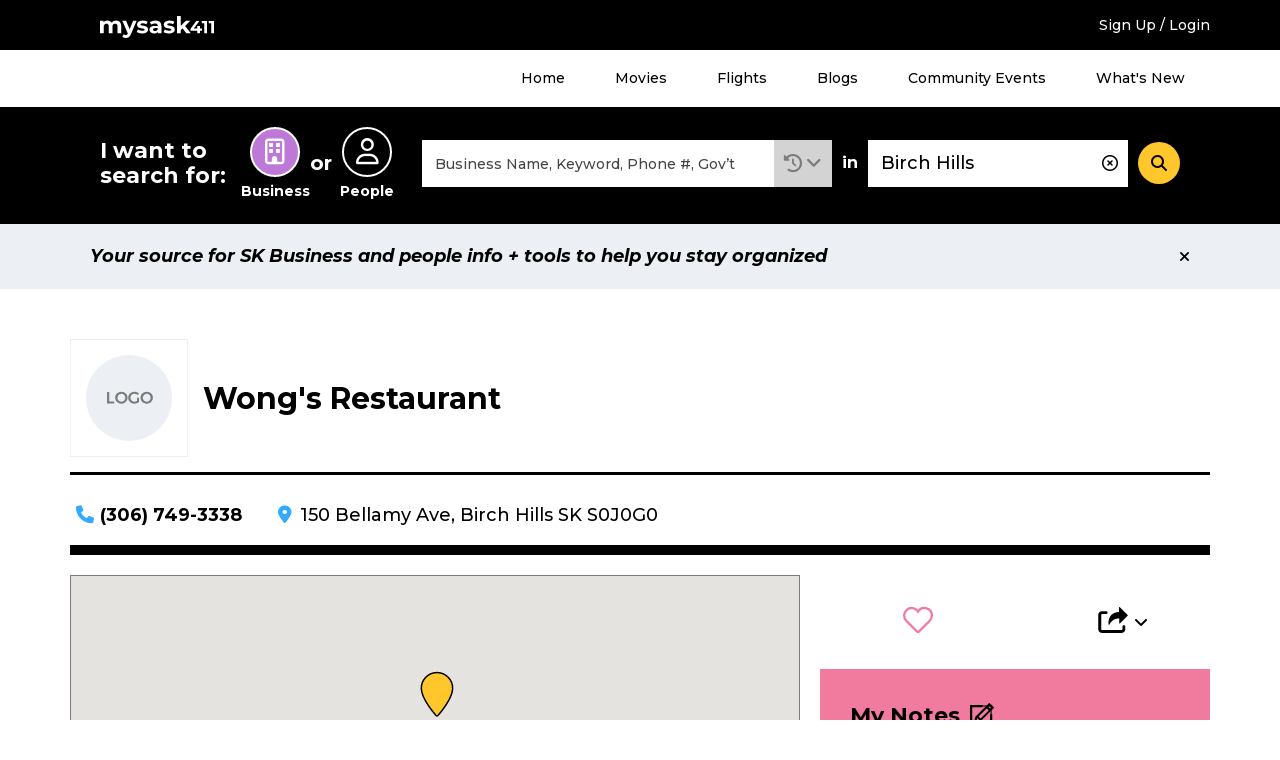

--- FILE ---
content_type: text/html; charset=UTF-8
request_url: https://staging.mysask411.com/birch-hills/wongs-restaurant/261793
body_size: 9249
content:
<!DOCTYPE html>
<html lang="en">
<head>
	<meta charset="utf-8">
	<meta http-equiv="x-ua-compatible" content="ie=edge">
	<meta name="viewport" content="width=device-width, initial-scale=1">
	<meta name="keywords" content="">
	<meta name="description" content="Find the address, phone number and other useful information for Wong's Restaurant from mysask411.com">
		<meta property="og:title" content="">
	<meta property="og:image" content="https://media.mysask411.ca/Images/mysask411-logo-2.jpg">
	<meta property="og:description" content="">
	<meta name="twitter:title" content="">
	<meta name="twitter:image" content="">
	<meta name="twitter:card" content="summary_large_image">
				<title>Wong&#039;s Restaurant in Birch Hills, SK - Mysask411</title>

		<link rel="preconnect" href="https://fonts.gstatic.com" crossorigin />
	<link rel="preconnect" href="https://fonts.googleapis.com" crossorigin />
	<link rel="preconnect" href="https://www.googletagmanager.com" crossorigin />
	<link rel="preconnect" href="https://www.google-analytics.com" crossorigin />
	<link rel="preconnect" href="https://www.googleadservices.com" crossorigin />
	<link rel="preconnect" href="https://10097410.fls.doubleclick.net" crossorigin />
	<link rel="preconnect" href="https://googleads.g.doubleclick.net" crossorigin />
	<link rel="preconnect" href="https://stats.g.doubleclick.net" crossorigin />
	<link rel="preconnect" href="https://adservice.google.com" crossorigin />
	<link rel="preconnect" href="https://www.google.com" crossorigin />
	<link rel="preconnect" href="https://openx.directwest.com" crossorigin />
	<link rel="preconnect" href="https://maps.gstatic.com" crossorigin />
	<link rel="preconnect" href="https://maps.googleapis.com" crossorigin />

		<link rel="preload" as="style" href="https://fonts.googleapis.com/css?family=Montserrat:500,500i,700,700i&display=swap" />
	<link rel="stylesheet" href="https://fonts.googleapis.com/css?family=Montserrat:500,500i,700,700i&display=swap" media="print" onload="this.media='all'" />

		<link rel="apple-touch-icon-precomposed" sizes="57x57" href="/build/images/favicon/apple-touch-icon-57x57.bce73ff8.png"/>
	<link rel="apple-touch-icon-precomposed" sizes="114x114" href="/build/images/favicon/apple-touch-icon-114x114.b89185f8.png"/>
	<link rel="apple-touch-icon-precomposed" sizes="72x72" href="/build/images/favicon/apple-touch-icon-72x72.7ce577ae.png"/>
	<link rel="apple-touch-icon-precomposed" sizes="144x144" href="/build/images/favicon/apple-touch-icon-144x144.9c9c6a18.png"/>
	<link rel="apple-touch-icon-precomposed" sizes="60x60" href="/build/images/favicon/apple-touch-icon-60x60.11df232a.png"/>
	<link rel="apple-touch-icon-precomposed" sizes="120x120" href="/build/images/favicon/apple-touch-icon-120x120.2e30ff29.png"/>
	<link rel="apple-touch-icon-precomposed" sizes="76x76" href="/build/images/favicon/apple-touch-icon-76x76.d5aa127c.png"/>
	<link rel="apple-touch-icon-precomposed" sizes="152x152" href="/build/images/favicon/apple-touch-icon-152x152.b98b2183.png"/>
	<link rel="icon" type="image/png" href="/build/images/favicon/favicon-196x196.f55b1311.png" sizes="196x196"/>
	<link rel="icon" type="image/png" href="/build/images/favicon/favicon-96x96.b28b1b4b.png" sizes="96x96"/>
	<link rel="icon" type="image/png" href="/build/images/favicon/favicon-32x32.be6ec8a3.png" sizes="32x32"/>
	<link rel="icon" type="image/png" href="/build/images/favicon/favicon-16x16.0e228829.png" sizes="16x16"/>
	<link rel="icon" type="image/png" href="/build/images/favicon/favicon-128.5ba47984.png" sizes="128x128"/>

	<meta name="application-name" content="Mysask411"/>
	<meta name="msapplication-TileColor" content="#5ad2cd">
	<meta name="msapplication-TileImage" content="mstile-144x144.png"/>
	<meta name="msapplication-square70x70logo" content="mstile-70x70.png"/>
	<meta name="msapplication-square150x150logo" content="mstile-150x150.png"/>
	<meta name="msapplication-wide310x150logo" content="mstile-310x150.png"/>
	<meta name="msapplication-square310x310logo" content="mstile-310x310.png"/>
	<link rel="manifest" href="/site.webmanifest" crossorigin="use-credentials">
	<link rel="mask-icon" href="/build/images/favicon/safari-pinned-tab.871956d3.svg" color="#000000">
	<meta name="theme-color" content="#ffffff">
	<meta name="format-detection" content="telephone=no">

	<link rel="canonical" href="https://staging.mysask411.com/birch-hills/wongs-restaurant/261793">			<link rel="stylesheet" href="/build/1.629c97e0.css"><link rel="stylesheet" href="/build/app.a832be7f.css">
	
	<script>
    dataLayer = [{
      'userID': ''
    }]
	</script>

			<script>
		dataLayer.push({
			'event': 'pageview',
			'pageType': 'business-details',
			'name': "Wong's Restaurant",
			'listingID': "261793",
			'DWCustID': "700419826",
			'city': "Birch Hills",
			'postalCode': "S0J0G0",
			'categories': ""
		})

		document.addEventListener('play', (e) => {
			dataLayer.push({'event': 'video', 'evtAction': 'play'});
		}, true)

		document.addEventListener('ended', (e) => {
			dataLayer.push({'event': 'video', 'evtAction': 'complete'});
		}, true)
	</script>
							<!-- Google Tag Manager -->
	<script>(function (w, d, s, l, i) {
      w[l] = w[l] || []
      w[l].push({
        'gtm.start':
          new Date().getTime(), event: 'gtm.js'
      })
      var f = d.getElementsByTagName(s)[0],
        j = d.createElement(s), dl = l != 'dataLayer' ? '&l=' + l : ''
      j.async = true
      j.src =
        '//www.googletagmanager.com/gtm.js?id=' + i + dl
      f.parentNode.insertBefore(j, f)
    })(window, document, 'script', 'dataLayer', 'GTM-MTM6BC')</script>
	<!-- End Google Tag Manager -->
	<script>
    (function (window) {
      'use strict'

      window.DIW = {
        initialData: {},
        Controllers: {},
        Views: {},
        Router: null,
        BREAKPOINT_MIN_TABLET: 768,
        BREAKPOINT_MIN_DESKTOP: 1024
      }

    }(this))
	</script>
	<script>
    DIW.IS_LOGGED_IN = false;
	</script>

			<script type="text/javascript">
		DIW.initialData.mapData = {"coordinates":[{"lat":52.9843095,"lng":-105.4340327,"displayPin":true}],"zoomExtend":0.001};
		DIW.listingId = 261793;
	</script>

	<script type="application/ld+json">{"@context":"https://schema.org","@type":"LocalBusiness","name":"Wong's Restaurant","legalName":"Wong's Restaurant","address":{"@type":"PostalAddress","addressLocality":"Birch Hills","postalCode":"S0J0G0","streetAddress":"150 Bellamy Ave","addressRegion":"SK"},"geo":{"@type":"GeoCoordinates","latitude":52.9843095,"longitude":-105.4340327},"url":"https://staging.mysask411.com/birch-hills/wongs-restaurant/261793","telephone":"(306) 749-3338"}</script>

			<script src="/build/runtime.7576e7bf.js" defer></script><script src="/build/0.555d53c4.js" defer></script><script src="/build/1.cc3066e0.js" defer></script><script src="/build/app.be590836.js" defer></script>
		<script type="text/javascript" defer src="https://maps.googleapis.com/maps/api/js?key=AIzaSyD8yWDHblrinqnCAeN2LuzPHGQPVge5X8E&libraries=geometry,places"></script>
		<script src="/build/maps.d8a7b3e6.js" defer></script>
	
	
</head>
<body class="is-loading ">

<!-- Google Tag Manager -->
<noscript aria-hidden="true">
	<iframe src="//www.googletagmanager.com/ns.html?id=GTM-MTM6BC"
					height="0" width="0" style="display:none;visibility:hidden"></iframe>
</noscript>
<!-- End Google Tag Manager -->

	
		<div class="c-backdrop--mobile"></div>
        <div class="c-android-top__container">
            
	

        </div>
		<div class="c-banner-top">
			<div class="c-banner-top__inner">
				<div class="c-banner-top__weather">
					<div id="app-weather-bar"></div>
				</div>
				<div class="c-banner-top__logo">
					<a class="c-banner-top__logo-link" href="/">
						
				
	<svg
		aria-label="Mysask411 home"		class="c-svg-sprite 					 c-svg-sprite--white-logo		"
	>
		<use xlink:href="#logo"></use>
	</svg>


					</a>
				</div>
				<div class="c-banner-top__signup">
											<a href="/login-signup?next=/birch-hills/wongs-restaurant/261793" data-requires="login">Sign Up / Login</a>
									</div>
				<div class="c-banner-top__menu-button-container">
					<div class="c-banner-top__menu-button" role="button" id="menu-1-button" data-js="jsBannerTopMenuButton"
							 aria-haspopup="true"
							 aria-controls="menu-1"
							 aria-expanded="false"
					>
						<i class="fas fa-bars"></i>
						<i class="fas fa-times"></i>
						<h2 class="c-banner-top__menu-button-label">Menu</h2>
					</div>
				</div>
			</div>
		</div>
				<div class="c-banner-top-menu__items" data-js="jsBannerTopMenuItems">
			<nav class="c-banner-top-menu__inner">
				<!-- MENU 1 -->
				<ul id="menu-1" aria-labelledby="menu-1-button">
					<li><a href="/">Home</a></li>
					<li><a href="/movies">Movies</a></li>
					<li><a href="/flights">Flights</a></li>
					<li><a href="/blog">Blogs</a></li>
					<li><a href="/events/">Community Events</a></li>
					<li><a href="/feature-guide">What's New</a></li>
											<li class="h-hidden-desktop"><a href="/login-signup?next=/birch-hills/wongs-restaurant/261793" data-requires="login">Sign Up / Login</a></li>
									</ul>
			</nav>
		</div>
		
		
				
  

<div class="c-banner-search is-at-top" >
  <div class="c-banner-search__inner" data-js="jsBannerSearchInner">
    <div class="c-banner-search__transition">
      <!-- Search trigger -->
      <a href="#" class="c-banner-search__trigger" data-js="jsBannerSearchTrigger">
        What can we help you find?
      </a>
      <!-- Search form -->
      <form
        action="/search"
        class="c-banner-search__content"
        data-js="jsBannerSearchForm"
        method="POST"
        role="search"
      >
        <h2 id="search-types-label" class="c-banner-search__types-text">
          I want to search for:
        </h2>
        <div
          aria-labelledby="search-types-label"
          class="c-banner-search__types-radios"
          role="group"
        >
          <div>	<label class="c-input-radio-search">
		  <input type="radio" id="search_type_0" name="search[type]"
  required="required" value="business" checked="checked">

		<span class="c-input-radio-search__icon" aria-labelledby="search-type-radio-business">
			<i class="far fa-building" aria-hidden="true"></i>
		</span>
		<span class="c-input-radio-search__text" id="search-type-radio-business" aria-hidden="true">
			Business
		</span>
	</label>

</div>
          <div class="c-banner-search__types-or">or</div>
          <div>	<label class="c-input-radio-search">
		  <input type="radio" id="search_type_1" name="search[type]"
         required="required" value="people" >

		<span class="c-input-radio-search__icon" aria-labelledby="search-type-radio-people">
			<i class="far fa-user" aria-hidden="true"></i>
		</span>
		<span class="c-input-radio-search__text" id="search-type-radio-people" aria-hidden="true">
			People
		</span>
	</label>

</div>
        </div>
        <div class="c-banner-search__close" data-js="jsBannerSearchClose">
          <div role="button" class="c-button--5">
            <i class="fas fa-minus"></i>
          </div>
        </div>
        <div class="c-banner-search__what">
          <div class="c-input-group">
            <div class="c-input-group__input">
              <input type="text" id="search_what" name="search[what]"
                     required="required" aria-label="What"
                     class="c-input-text c-input-text--borderless c-input-text--clearable c-typeahead__input"
                     value=""
                     placeholder="Business Name, Keyword, Phone #, Gov’t"
                     autocomplete="off" data-js="jsBannerSearchInputWhat"
                     spellcheck="false" dir="auto" aria-autocomplete="list"
                     aria-controls="search_what-listbox">
              <i class="c-typeahead__clear far fa-times-circle" aria-hidden="true" data-js="jsBannerSearchInputIcon"></i>
            </div>

            <div class="c-input-group__dropdown">
              <div class="c-dropdown c-dropdown--history is-select">
                <div
                  aria-expanded="false"
                  aria-haspopup="true"
                  aria-label="Search History"
                  class="c-dropdown__title"
                  data-analytics="tracking_search_history"
                  data-toggle="dropdown"
                  href="#"
                  id="dropdownMenuLink"
                  role="button"
                >
                  <i class="fas fa-history"></i>
                </div>
                <div class="c-dropdown__content" aria-labelledby="dropdownMenuLink">
                                      <div class="c-dropdown__select-item is-title">Search History</div>
                                                      <div id="app-search-history" class="l-placeholder-search-history"></div>
                </div>
              </div>
            </div>

          </div>
        </div>
        <div class="c-banner-search__in">in</div>
        <div class="c-banner-search__where">
          <input type="text" id="search_where" name="search[where]"
            aria-label="Where" class="c-input-text
            c-input-text--borderless c-input-text--clearable
            c-typeahead__input" value="Birch Hills"
            placeholder="Address, Neighbourhood, City"
            autocomplete="off" data-js="jsBannerSearchInputWhere"
            spellcheck="false" dir="auto"
            aria-autocomplete="list"
            aria-controls="search_where-listbox">
          <i class="c-typeahead__clear far fa-times-circle" aria-hidden="true" data-js="jsBannerSearchInputIcon"></i>
        </div>
        <div class="c-banner-search__button">
          <button
            aria-label="Search"
            class="c-button--4"
            data-js="jsBannerSearchSubmit"
            type="submit"
          >
            <i class="fas fa-search"></i>
          </button>
        </div>
        <input type="hidden" id="search_lat" name="search[lat]"
               value="" data-js="jsLat">
        <input type="hidden" id="search_lng" name="search[lng]"
               value="" data-js="jsLng">
        <input type="hidden" name="layout" value="">
      </form>
    </div>
  </div>
</div>


	
	
	
	
				
		
            <div class="c-position-statement" data-js="cPositionStatement">
            <div class="c-position-statement--inner c-alert c-alert--position">
                <div class="c-alert__content">
                    Your source for SK Business and people info + tools to help you stay organized
                </div>
                <div aria-label="Close" class="c-alert__close" data-js="cPositionStatementClose">
                    <i aria-hidden="true" class="fas fa-times"></i>
                </div>
            </div>
        </div>
    


	
    <div class="l-module l-detail__business" data-js="jsBusinessView">
        <div class="l-module__inner">
                        <div class="l-detail-header-top">
                <div class="l-detail-header-top--in-line">
                        <div class="l-detail-header-top__logo">
                            
	
	
	<div class="c-logo">
					<div>					<img
				alt="Wong&#039;s Restaurant Logo"
				class=""
				src="/build/images/svg/ms411-logo-placeholder.47fcd81e.svg"
				height="85"
				width="116"
			/>
			</div>
			</div>


                        </div>
                    <div class="l-detail-header-top__content">
                                                <h1 class="c-heading--detail-title l-detail-header-top__content-title">
                            Wong&#039;s Restaurant
                        </h1></div>
                    <div class="l-detail-header-top__icons">
                                                
	
<span
	class="c-favourite--icon "
		data-js="jsFavoriteIcon"
	data-requires="login"
	role="button"
	tabindex="0"
	>
	<form method="POST" action="/api/favorites" class="h-inline">
		<input type="hidden" name="redirect-url" value="/birch-hills/wongs-restaurant/261793" />
		<input type="hidden" name="favorite-value" value="261793" />
		<input type="hidden" name="related-value" value="261793" />
		<input type="hidden" name="favorite-type" value="business" />
		<input type="hidden" name="customer-id" value="700419826" />
		<input type="hidden" name="favorite-id" value="" />
		<input type="hidden" name="_csrf_token" value="1daef.JNabT1wQT2AM7LpUQihSqw5Zci1muskYUcmk_b8Kqos.RrnoeWhqFTVFpIszNxkIkl4BPG8A95NiK4_rjtVa5sNC5P0NG2YWLnak1Q">
		
				
	<svg
		aria-label="Toggle Favourite"		class="c-svg-sprite 					 c-svg-sprite--favourite c-svg-sprite--lg		"
	>
		<use xlink:href="#fav"></use>
	</svg>


	</form>
</span>

                        <a class="c-user-notes--icon "
                           href="#my-notes" data-requires="loginThenContinue" aria-label="Add Note">
                            
				
	<svg
		aria-label="Add Note"		class="c-svg-sprite 					 c-svg-sprite--notes c-svg-sprite--lg		 is-clickable"
	>
		<use xlink:href="#note"></use>
	</svg>


                        </a>

                                                                        
                        <div class="l-detail-header-top__icon">
                            
                <div class="c-dropdown c-dropdown--share">
    <div
      aria-label="Share"      class="c-dropdown__title dropdown-toggle"
      id="dropdown-1529961863"
      role="button"
      data-toggle="dropdown"
      aria-haspopup="true"
      aria-expanded="false"
      tabindex="0"
    >
                                  <div
                                    data-analytics="tracking_listing_share"
                                    onClick="logEvent({code:'Share', related_value1:'business', related_id1:'261793', customer_id:'700419826'})"
                            >
                                
				
	<svg
		aria-label="Share"		class="c-svg-sprite 					 c-svg-sprite--share c-svg-sprite--lg		"
	>
		<use xlink:href="#share-new"></use>
	</svg>


                            </div>
                        
    </div>
    <div class="c-dropdown__content c-dropdown__content--bottom dropdown-menu" aria-labelledby="dropdown-1529961863">
                                  <ul class="c-list--4">
                                <li>
                                    <a href="https://www.facebook.com/sharer/sharer.php?u=https%3A%2F%2Fstaging.mysask411.com%2Fbirch-hills%2Fwongs-restaurant%2F261793&hashtag=%23Mysask411"
                                       target="_blank" rel="noopener nofollow"
                                       onClick="logEvent({code:'Facebook', related_value1:'business', related_id1:'261793', customer_id:'700419826'})"
                                       data-analytics="tracking_listing_share_fb">	<i
		class="fab fa-facebook-square " aria-hidden="true"
	></i>Facebook
                                    </a>
                                </li>
                                <li>
                                    <a href="https://x.com/intent/tweet?text=Check out Wong%27s%20Restaurant in Birch%20Hills, SK on %23Mysask411 @Directwest&url=https%3A%2F%2Fstaging.mysask411.com%2Fbirch-hills%2Fwongs-restaurant%2F261793"
                                       target="_blank" rel="noopener nofollow"
                                       onClick="logEvent({code:'Twitter', related_value1:'business', related_id1:'261793', customer_id:'700419826'})"
                                       data-analytics="tracking_listing_share_twitter">	<i
		class="fa-brands fa-x-twitter " aria-hidden="true"
	></i>X (Twitter)
                                    </a>
                                </li>
                                <li>
                                    <button
                                        class="c-button--9"
                                        data-analytics="tracking_listing_share_email"
                                        data-modal
                                        data-modal-loading-spinner
                                        data-modal-fragment="shareModalContent"
                                        data-modal-title="Email a Friend"
                                        data-loading-text="Loading..."
                                        data-modal-url="/share/email?listingId=261793"
                                        onClick="logEvent({code:'Email', related_value1:'business', related_id1:'261793', customer_id:'700419826'})"
                                    >	<i
		class="far fa-envelope " aria-hidden="true"
	></i>Email
                                    </button>
                                </li>

                            </ul>
                        
    </div>
  </div>


                        </div>
                    </div>
                </div>
                            </div>
            <div class="l-detail-header-bottom">
                <div class="l-detail-header-bottom__phone">
                        <div class="c-icon-block">
                            <div class="c-icon-block__icon">	<i
		class="fas fa-phone " aria-hidden="true"
	></i></div>
                            <div class="c-icon-block__content">
                                <b><a class="h-hidden-tablet" href="tel:13067493338"
                                           data-analytics="tracking_listing_phone"
                                           onClick="logEvent({code:'PhoneCall', related_value1:'business', related_id1:261793, customer_id:700419826})"
                                        >(306) 749-3338</a>
                                        <span class="h-hidden-phone">(306) 749-3338</span></b>
                                                            </div>
                        </div>
                    </div>                <div class="l-detail-header-bottom__address">
                    <div class="c-icon-block">
                        <div class="c-icon-block__icon">	<i
		class="fas fa-map-marker-alt " aria-hidden="true"
	></i></div>
                        <div class="c-icon-block__content"><a class="h-hidden-tablet"
                                   href="https://www.google.com/maps?daddr=52.9843095,-105.4340327"
                                   target="_blank" rel="noopener"
                                   onClick="logEvent({code:'GetDirections', related_value1:'business', related_id1:'261793', customer_id: '700419826'})">
                                    150 Bellamy Ave
                                </a>
                                                        <span class="h-hidden-phone">150 Bellamy Ave, Birch Hills SK S0J0G0</span>
                                                    </div>
                    </div>
                </div>

                                
            </div>
            <div class="l-content-sidebar">
                                
				

	
	
	
	<div class="l-content-sidebar__sidebar-links">
												<div class="l-content-sidebar__sidebar-links-sharing l-spacing-bottom-3">
			<div class="l-business-sharing h-hidden-phone-tablet is-at-top">
				<div class="l-business-sharing__favourite">
										
	
<span
	class="c-favourite--icon "
		data-js="jsFavoriteIcon"
	data-requires="login"
	role="button"
	tabindex="0"
	>
	<form method="POST" action="/api/favorites" class="h-inline">
		<input type="hidden" name="redirect-url" value="/birch-hills/wongs-restaurant/261793" />
		<input type="hidden" name="favorite-value" value="261793" />
		<input type="hidden" name="related-value" value="261793" />
		<input type="hidden" name="favorite-type" value="business" />
		<input type="hidden" name="customer-id" value="700419826" />
		<input type="hidden" name="favorite-id" value="" />
		<input type="hidden" name="_csrf_token" value="467b443e1ea4fed97c5.Em5phiaXiwUydGfd4r0najEvOGHE_Z8G91W4mpkN4t4.cAEasBLt0VB7PFa6l4x9U2F3diOisMV8jRP36fNdrpZ0XA_EYeHSS0g8CA">
		
				
	<svg
		aria-label="Toggle Favourite"		class="c-svg-sprite 					 c-svg-sprite--favourite c-svg-sprite--xl		"
	>
		<use xlink:href="#fav"></use>
	</svg>


	</form>
</span>
				</div>
				<div class="l-business-sharing__dropdown l-business-sharing__dropdown-sharing">
															
					
                <div class="c-dropdown c-dropdown--share">
    <div
      aria-label="Share"      class="c-dropdown__title dropdown-toggle"
      id="dropdown-1542514673"
      role="button"
      data-toggle="dropdown"
      aria-haspopup="true"
      aria-expanded="false"
      tabindex="0"
    >
      						<div
								data-analytics="tracking_listing_share"
								onClick="logEvent({code:'Share', related_value1:'business', related_id1:'261793', customer_id:'700419826'})"
						>
							
				
	<svg
		aria-label="Share"		class="c-svg-sprite 					 c-svg-sprite--share c-svg-sprite--xl		"
	>
		<use xlink:href="#share-new"></use>
	</svg>


						</div>
					
    </div>
    <div class="c-dropdown__content c-dropdown__content--bottom dropdown-menu" aria-labelledby="dropdown-1542514673">
      						<ul class="c-list--4">
							<li>
								<a href="https://www.facebook.com/sharer/sharer.php?u=https%3A%2F%2Fstaging.mysask411.com%2Fbirch-hills%2Fwongs-restaurant%2F261793&hashtag=%23Mysask411"
									 target="_blank" rel="noopener nofollow"
									 onClick="logEvent({code:'Facebook', related_value1:'business', related_id1:'261793', customer_id:'700419826'})"
									 data-analytics="tracking_listing_share_fb">	<i
		class="fab fa-facebook-f " aria-hidden="true"
	></i>Facebook
								</a>
							</li>
							<li>
								<a href="https://x.com/intent/tweet?text=Check out Wong%27s%20Restaurant in Birch%20Hills, SK on %23Mysask411 @Directwest&url=https%3A%2F%2Fstaging.mysask411.com%2Fbirch-hills%2Fwongs-restaurant%2F261793"
									 target="_blank" rel="noopener nofollow"
									 onClick="logEvent({code:'Twitter', related_value1:'business', related_id1:'261793', customer_id:'700419826'})"
									 data-analytics="tracking_listing_share_twitter">	<i
		class="fa-brands fa-x-twitter " aria-hidden="true"
	></i>X (Twitter)
								</a>
							</li>
							<li>
								<button
									class="c-button--9"
									data-analytics="tracking_listing_share_email"
									data-modal
									data-modal-loading-spinner
									data-modal-fragment="shareModalContent"
									data-modal-title="Email a Friend"
									data-loading-text="Loading..."
									data-modal-url="/share/email?listingId=261793"
									onClick="logEvent({code:'Email', related_value1:'business', related_id1:'261793', customer_id:'700419826'})"
								>	<i
		class="far fa-envelope " aria-hidden="true"
	></i>Email
								</button>
							</li>

						</ul>
					
    </div>
  </div>


				</div>
			</div>
		</div>
	</div>


                                <div class="l-placeholder-detail-note-mobile l-spacing-bottom-3 l-mobile-full-width">
                    <div id="app-note-sidebar-mobile"></div>
                </div>

                                <div class="l-content-sidebar__sidebar-edit-listing l-spacing-bottom-5 l-mobile-full-width h-phone-order-8">
                    <div class="c-card-5--1">
                        <div class="c-card-5__title">
                            Is this your Mysask411 listing?
                        </div>
                        <a class="c-card-5__button" href="/contact/edit-your-listing">Edit Your Listing</a>
                    </div>
                </div>
                                <div class="l-content-sidebar__content_map l-spacing-bottom-3 h-hidden-phone">
                    <div class="c-map is-business-detail-map" data-map-view="businessDetailMapView">
                        <div class="c-map__map-canvas" data-js="jsMapCanvas">

                        </div>
                        <div class="c-map__buttons">
                            										<button class="c-button--1"
	    
		data-modal
		data-modal-fragment="directionsModalContent"
		data-modal-class="is-page-width"
		data-modal-title="Directions to Wong&#039;s Restaurant"
		data-modal-callback="DIW.Controllers.Directions"
		data-modal-callback-parameters='{"lat":52.9843095,"lng":-105.4340327,"displayPin":true}'
		data-loading-text="Loading..."
		data-modal-url="/directions?to=150%20Bellamy%20Ave&amp;listingId=261793&amp;listingType=business"
		onClick="logEvent({code:'GetDirections', related_value1:'business', related_id1:'261793', customer_id:'700419826'})"
	>
		Get Directions
	</button>
	<button class="c-button--1"
		
		data-modal
		data-modal-fragment="nearbyModalContent"
		data-modal-title="Search Nearby"
		data-modal-url="/directions?to=150%20Bellamy%20Ave&amp;toName=Wong%27s%20Restaurant&amp;listingId=261793&amp;listingType=business&amp;listingName=Wong%27s%20Restaurant"
		onClick="logEvent({code:'SearchNearby', related_value1:'business', related_id1:'261793', customer_id:'700419826'})"
	>
		Search Nearby
	</button>

                        </div>
                    </div>
                </div>
                                                                <div class="l-content-sidebar__content_tabs l-spacing-bottom-3">
                    







				

	<div class="c-tabs-1">
		<ul
			class="c-tabs-1__tablist"
			data-js="jsListingTabs"			role="tablist"
		>
							<li
					role="presentation"
										data-tab="photos"				>
											<div class="c-tabs-1__tab is-disabled" aria-hidden="true">
							<div class="c-tabs-1__tab-icon">
								<div class="c-tabs-1__tab-icon-inner">
									
				
	<svg
		aria-label="Photos"		class="c-svg-sprite 		"
	>
		<use xlink:href="#photos"></use>
	</svg>


								</div>
							</div>
							<div class="c-tabs-1__tab-text">Photos</div>
						</div>
									</li>
							<li
					role="presentation"
										data-tab="videos"				>
											<div class="c-tabs-1__tab is-disabled" aria-hidden="true">
							<div class="c-tabs-1__tab-icon">
								<div class="c-tabs-1__tab-icon-inner">
									
				
	<svg
		aria-label="Videos"		class="c-svg-sprite 		"
	>
		<use xlink:href="#videos"></use>
	</svg>


								</div>
							</div>
							<div class="c-tabs-1__tab-text">Videos</div>
						</div>
									</li>
							<li
					role="presentation"
										data-tab="digital-ad"				>
											<div class="c-tabs-1__tab is-disabled" aria-hidden="true">
							<div class="c-tabs-1__tab-icon">
								<div class="c-tabs-1__tab-icon-inner">
									
				
	<svg
		aria-label="Digital Ad"		class="c-svg-sprite 		"
	>
		<use xlink:href="#digital-ad"></use>
	</svg>


								</div>
							</div>
							<div class="c-tabs-1__tab-text">Digital Ad</div>
						</div>
									</li>
							<li
					role="presentation"
										data-tab="e-flyer"				>
											<div class="c-tabs-1__tab is-disabled" aria-hidden="true">
							<div class="c-tabs-1__tab-icon">
								<div class="c-tabs-1__tab-icon-inner">
									
				
	<svg
		aria-label="E-Flyer"		class="c-svg-sprite 		"
	>
		<use xlink:href="#e-flyer"></use>
	</svg>


								</div>
							</div>
							<div class="c-tabs-1__tab-text">E-Flyer</div>
						</div>
									</li>
					</ul>
		<div>
							<div role="tabpanel" class="c-tabs-1__tabpanel" id="photos-bs-tab">	</div>
							<div role="tabpanel" class="c-tabs-1__tabpanel" id="videos-bs-tab">	</div>
							<div role="tabpanel" class="c-tabs-1__tabpanel" id="digital-ad-bs-tab">	</div>
							<div role="tabpanel" class="c-tabs-1__tabpanel" id="e-flyer-bs-tab">
	</div>
					</div>
	</div>

                </div>
                                <div class="l-content-sidebar__content_recommendations l-spacing-bottom-3">
                                            






	<div class="c-recommendations" id="recommendations">
		<div class="c-recommendations__header">
			<div class="c-recommendations__title">Recommendations</div>
			<div class="c-recommendations__badge">0</div>
		</div>
							<div class="c-recommendations__loggedout">
				<a class="c-recommendations__loggedout-button" href="/login-signup" data-requires="login">
					Login
				</a>
				<div class="c-recommendations__loggedout-text">to leave a recommendation</div>
			</div>
			</div>



                                    </div>
                                <div class="l-content-sidebar__content_feedback l-spacing-bottom-3 l-mobile-full-width h-hidden-phone">
                    <div class="c-card-5--3">
                        <div class="c-card-5__subtitle">Need some help?</div>
                        <div class="c-card-5__content">
                            Check out our Feature Guide for tips and tricks to help you navigate Mysask411.
                        </div>
                        <a class="c-card-5__button" href="/feature-guide">Let's go!</a>
                    </div>
                </div>

            </div>
        </div>
    </div>


			
		
		<div class="l-module l-module--4">
			<div class="l-module__inner">
				
	
	<div class="					 c-card-3--grey		 c-details-summary">
		<div class="c-details-summary__details" role="button" tabindex="0" aria-controls="top-categories" aria-expanded="false" data-mobile-collapse data-js="jsAriaToggle">
			<div class="c-details-summary__details-header">
				<div>
								<h2 class="c-top-categories__title">Check out our top local search categories</h2>
		
				</div>
				<div>
					<i class="c-details-summary__toggle-expand fas fa-plus" aria-hidden="true"></i>
					<i class="c-details-summary__toggle-collapse fas fa-minus" aria-hidden="true"></i>
				</div>
			</div>
		</div>
				<div class="c-details-summary__summary" role="region" id="top-categories" hidden >
			
									
			<ul class="c-top-categories__list">
									<li><a href="/search/businesses/SK/Auto%20Body%20Repairing">Auto Body Repairing</a></li>
									<li><a href="/search/businesses/SK/Auto%20Dealers%20New%20Cars">Auto Dealers New Cars</a></li>
									<li><a href="/search/businesses/SK/Auto%20Repairing">Auto Repairing</a></li>
									<li><a href="/search/businesses/SK/Auto%20Wrecking">Auto Wrecking</a></li>
									<li><a href="/search/businesses/SK/Bankruptcy%20Trustees">Bankruptcy Trustees</a></li>
									<li><a href="/search/businesses/SK/Beauty%20Salons">Beauty Salons</a></li>
									<li><a href="/search/businesses/SK/Cellular%20Telephones">Cellular Telephones</a></li>
									<li><a href="/search/businesses/SK/Chinese%20Foods">Chinese Foods</a></li>
									<li><a href="/search/businesses/SK/Concrete%20Contractors">Concrete Contractors</a></li>
									<li><a href="/search/businesses/SK/Contractors%20General">Contractors General</a></li>
									<li><a href="/search/businesses/SK/Dentists">Dentists</a></li>
									<li><a href="/search/businesses/SK/Electric%20Contractors">Electric Contractors</a></li>
									<li><a href="/search/businesses/SK/Excavating%20Contractors">Excavating Contractors</a></li>
									<li><a href="/search/businesses/SK/Hotels">Hotels</a></li>
									<li><a href="/search/businesses/SK/Insurance">Insurance</a></li>
									<li><a href="/search/businesses/SK/Landscape%20Contractors%20%26%20Designers">Landscape Contractors &amp; Designers</a></li>
									<li><a href="/search/businesses/SK/Lawyers">Lawyers</a></li>
									<li><a href="/search/businesses/SK/Massage%20Therapists">Massage Therapists</a></li>
									<li><a href="/search/businesses/SK/Oil%20%26%20Gas%20Well%20Service">Oil &amp; Gas Well Service</a></li>
									<li><a href="/search/businesses/SK/Physicians%20%26%20Surgeons">Physicians &amp; Surgeons</a></li>
									<li><a href="/search/businesses/SK/Pizza">Pizza</a></li>
									<li><a href="/search/businesses/SK/Plumbing%20Contractors">Plumbing Contractors</a></li>
									<li><a href="/search/businesses/SK/Restaurants">Restaurants</a></li>
									<li><a href="/search/businesses/SK/Roofing%20Contractors">Roofing Contractors</a></li>
									<li><a href="/search/businesses/SK/Schools%20%26%20Colleges">Schools &amp; Colleges</a></li>
									<li><a href="/search/businesses/SK/Signs">Signs</a></li>
									<li><a href="/search/businesses/SK/Storage%20%E2%80%93%20Household%20%26%20Commercial">Storage – Household &amp; Commercial</a></li>
									<li><a href="/search/businesses/SK/Telephone%20Companies">Telephone Companies</a></li>
									<li><a href="/search/businesses/SK/Trucking">Trucking</a></li>
							</ul>

		
		</div>
	</div>


			</div>
		</div>

	
				
			<footer>
			<div class="l-module l-module--2 l-module--3">
				<div class="l-module__inner">
					<div class="c-footer-nav">
						<div class="c-footer-nav-group">
							<h2 class="c-footer-nav-group__title">
								Mysask411
							</h2>
							<ul class="c-footer-nav-group__links">
								<li><a href="/">Home</a></li>
								<li><a href="/feature-guide">New Features</a></li>
								<li><a href="/about">About Us</a></li>
								<li>	<a
		rel="nofollow noopener external"
		target="_blank"
		href="http://www.directwest.com/"
			>About Directwest</a>
</li>
							</ul>
						</div>
						<div class="c-footer-nav-group">
							<h2 class="c-footer-nav-group__title">
								Quick Links
							</h2>
							<ul class="c-footer-nav-group__links">
								<li><a href="/account">My Account</a></li>
								<li><a href="/blog">Blog</a></li>
								<li><a href="/movies">Movies</a></li>
								<li><a href="/flights">Flights</a></li>
								<li><a href="/events/">Community Events</a></li>
							</ul>
						</div>
						<div class="c-footer-nav-group">
							<h2 class="c-footer-nav-group__title">
								City Pages
							</h2>
							<ul class="c-footer-nav-group__links">
																	<li><a href="/saskatoon">Saskatoon</a></li>
																	<li><a href="/regina">Regina</a></li>
																	<li><a href="/moose%20jaw">Moose Jaw</a></li>
																	<li><a href="/yorkton">Yorkton</a></li>
																	<li><a href="/prince%20albert">Prince Albert</a></li>
															</ul>
						</div>
						<div class="c-footer-nav-group">
							<h2 class="c-footer-nav-group__title">
								Contact Us
							</h2>
							<ul class="c-footer-nav-group__links">
								<li><a href="/contact" rel="nofollow">General Contact</a></li>
								<li><a href="/contact/feedback" rel="nofollow">Provide Feedback</a></li>
								<li><a href="/contact/claim-your-listing">Claim Your Listing</a></li>
								<li><a href="/contact/advertise" rel="nofollow">Advertise With Us</a></li>
								<li><a href="/events/post-your-event">Submit an Event</a></li>
								<li><a href="/contact/support" rel="nofollow">Customer Support</a></li>
							</ul>
						</div>
						<div class="c-footer-nav-group">
							<h2 class="c-footer-nav-group__title">
								Follow Us
							</h2>
							<ul class="c-footer-nav-group__links">
								<li class="c-footer-nav-group__social">	<a
		rel="nofollow noopener external"
		target="_blank"
		href="https://www.facebook.com/directwest"
			><i class="fab fa-facebook-f" aria-hidden="true"></i> Facebook</a>
</li>
								<li class="c-footer-nav-group__social">	<a
		rel="nofollow noopener external"
		target="_blank"
		href="https://x.com/DirectWest"
			><i class="fa-brands fa-x-twitter" aria-hidden="true"></i> X (Twitter)</a>
</li>
								<li class="c-footer-nav-group__social">	<a
		rel="nofollow noopener external"
		target="_blank"
		href="https://www.youtube.com/user/mysask411"
			><i class="fab fa-youtube" aria-hidden="true"></i> YouTube</a>
</li>
								<li class="c-footer-nav-group__social">	<a
		rel="nofollow noopener external"
		target="_blank"
		href="https://www.linkedin.com/company/directwest"
			><i class="fab fa-linkedin-in" aria-hidden="true"></i> LinkedIn</a>
</li>
							</ul>
						</div>
						<div class="c-footer-nav-group">
							<h2 class="c-footer-nav-group__title">
								Legal
							</h2>
							<ul class="c-footer-nav-group__links">
								<li>	<a rel="nofollow" href="/privacy">Privacy Policy</a>
</li>
								<li>	<a rel="nofollow" href="/terms-and-conditions">Terms and Conditions</a>
</li>
							</ul>
						</div>
						<div class="c-footer-app">
							<h2 class="c-footer-app-title">Download the App</h2>
							<ul class="c-footer-app-links">
								<li>			<a
		rel="nofollow noopener external"
		target="_blank"
		href="https://itunes.apple.com/ca/app/mysask411/id538816294?mt=8&amp;uo=4"
			>			<img
		alt="Download on the AppStore"
		class=""
		data-js="jsLazyLoadImage"
		data-src="/build/images/apps/apple.774b45d3.png"
		src="[data-uri]"
		width="272"		height="82"	/>
</a>

</li>
								<li>			<a
		rel="nofollow noopener external"
		target="_blank"
		href="https://play.google.com/store/apps/details?id=com.directwest.mysask.root"
			>			<img
		alt="Get it on Google Play"
		class=""
		data-js="jsLazyLoadImage"
		data-src="/build/images/apps/google.341f91dd.png"
		src="[data-uri]"
		width="272"		height="82"	/>
</a>

</li>
							</ul>
						</div>
						<div class="c-footer-copy">
							<div class="c-footer-copy__text">&copy; 2026 Mysask411. All rights reserved.</div>
							<div class="c-footer-copy__logo">
																	<a
		rel="nofollow noopener external"
		target="_blank"
		href="http://www.directwest.com/"
			>									
				
	<svg
		aria-label="Visit directwest.com website"		class="c-svg-sprite 					 c-svg-sprite--directwest		"
	>
		<use xlink:href="#diwlogo"></use>
	</svg>


								</a>

							</div>
						</div>
					</div>
				</div>
			</div>
		</footer>
	
							
	
	
	<div
		class="c-modal 		 is-hidden"
		data-js="jsModal"
		data-modal-name="geolocationPermission"
		role="dialog"
		tabindex="-1"
	>
		<div class="c-modal__backdrop" data-js="jsModalBackdrop">
			<div class="c-modal__loader"></div>
		</div>
		<div class="c-modal__dialog" role="document" data-js="jsModalDialog">
			<div class="c-modal__content">
					<div class="c-modal__header">
						<button
							aria-label="Close"
							class="c-modal__close"
							data-dismiss="modal"
							type="button"
						>
							<span aria-hidden="true">✕</span>
						</button>
						<div
							class="c-modal__title"
							data-modal-section="title"
						>
							Whoops! We couldn’t detect your location.
						</div>
					</div>
				<div
					class="c-modal__body"
					data-modal-section="body"
				>
								<p>When trying to search “Near Me,” make sure you allow us to know your location if your browser asks you. If your browser does not ask you, you can grant permission in your browser
				settings.</p>
			<p>If you’re still having trouble, please contact us at <a href="mailto:dw@directwest.com">dw@directwest.com</a> and we’ll be happy to help.</p>
		
				</div>
							</div>
		</div>
	</div>
	



						
	
	
	<div
		class="c-modal 		 is-hidden"
		data-js="jsModal"
		data-modal-name="confirm"
		role="dialog"
		tabindex="-1"
	>
		<div class="c-modal__backdrop" data-js="jsModalBackdrop">
			<div class="c-modal__loader"></div>
		</div>
		<div class="c-modal__dialog" role="document" data-js="jsModalDialog">
			<div class="c-modal__content">
					<div class="c-modal__header">
						<button
							aria-label="Close"
							class="c-modal__close"
							data-dismiss="modal"
							type="button"
						>
							<span aria-hidden="true">✕</span>
						</button>
						<div
							class="c-modal__title"
							data-modal-section="title"
						>
							
						</div>
					</div>
				<div
					class="c-modal__body"
					data-modal-section="body"
				>
					
				</div>
									<div
						class="c-modal__footer"
						data-modal-section="footer"
					>
									<button type="button" class="c-button--1" data-dismiss="modal">Cancel</button>
			<button type="button" class="c-button--8" data-js="jsModalDelete">Delete</button>
		
					</div>
							</div>
		</div>
	</div>
	



				
	
	
	<div
		class="c-modal 		 is-hidden"
		data-js="jsModal"
		data-modal-name="general"
		role="dialog"
		tabindex="-1"
	>
		<div class="c-modal__backdrop" data-js="jsModalBackdrop">
			<div class="c-modal__loader"></div>
		</div>
		<div class="c-modal__dialog" role="document" data-js="jsModalDialog">
			<div class="c-modal__content">
					<div class="c-modal__header">
						<button
							aria-label="Close"
							class="c-modal__close"
							data-dismiss="modal"
							type="button"
						>
							<span aria-hidden="true">✕</span>
						</button>
						<div
							class="c-modal__title"
							data-modal-section="title"
						>
							
						</div>
					</div>
				<div
					class="c-modal__body"
					data-modal-section="body"
				>
					
				</div>
							</div>
		</div>
	</div>
	



		<script>
      DIW.initialData.userCoord = {
        lat: 39.95870,
        lng: -82.99870
      }
		</script>
	
</body>
</html>


--- FILE ---
content_type: image/svg+xml
request_url: https://staging.mysask411.com/build/images/svg/ms411-logo-placeholder.47fcd81e.svg
body_size: 554
content:
<svg height="96" viewBox="0 0 96 96" width="96" xmlns="http://www.w3.org/2000/svg"><circle cx="48" cy="48" fill="#eceff4" r="39"/><path d="m16.175 4.5h2.01v8.685h4.53v1.815h-6.54zm12.885-.135a5.8 5.8 0 0 1 2.842.7 5.239 5.239 0 0 1 2.752 4.665 5.26 5.26 0 0 1 -.735 2.738 5.343 5.343 0 0 1 -2.019 1.962 5.971 5.971 0 0 1 -5.685 0 5.343 5.343 0 0 1 -2.015-1.958 5.26 5.26 0 0 1 -.735-2.738 5.239 5.239 0 0 1 2.753-4.664 5.8 5.8 0 0 1 2.842-.705zm.03 1.8a3.581 3.581 0 0 0 -3.083 5.385 3.628 3.628 0 0 0 1.305 1.3 3.449 3.449 0 0 0 1.778.48 3.382 3.382 0 0 0 1.755-.48 3.529 3.529 0 0 0 1.283-1.3 3.588 3.588 0 0 0 .472-1.815 3.547 3.547 0 0 0 -.472-1.807 3.489 3.489 0 0 0 -1.283-1.29 3.423 3.423 0 0 0 -1.755-.473zm14.1 3.615h1.755v3.99a7.015 7.015 0 0 1 -1.95 1 6.825 6.825 0 0 1 -2.205.382 5.594 5.594 0 0 1 -2.812-.72 5.375 5.375 0 0 1 -2-1.958 5.26 5.26 0 0 1 -.735-2.738 5.1 5.1 0 0 1 .75-2.722 5.407 5.407 0 0 1 2.048-1.935 5.868 5.868 0 0 1 2.873-.713 6.355 6.355 0 0 1 2.22.405 5.9 5.9 0 0 1 1.89 1.11l-1.144 1.484a4.327 4.327 0 0 0 -1.388-.885 4.231 4.231 0 0 0 -1.582-.315 3.629 3.629 0 0 0 -1.823.472 3.479 3.479 0 0 0 -1.312 1.3 3.619 3.619 0 0 0 .007 3.615 3.609 3.609 0 0 0 1.313 1.3 3.572 3.572 0 0 0 1.83.48 4.05 4.05 0 0 0 1.132-.172 5.031 5.031 0 0 0 1.132-.488zm8.85-5.415a5.8 5.8 0 0 1 2.842.7 5.239 5.239 0 0 1 2.752 4.665 5.26 5.26 0 0 1 -.735 2.738 5.343 5.343 0 0 1 -2.018 1.958 5.971 5.971 0 0 1 -5.685 0 5.343 5.343 0 0 1 -2.017-1.958 5.26 5.26 0 0 1 -.735-2.738 5.239 5.239 0 0 1 2.756-4.66 5.8 5.8 0 0 1 2.84-.705zm.03 1.8a3.581 3.581 0 0 0 -3.083 5.385 3.628 3.628 0 0 0 1.305 1.3 3.449 3.449 0 0 0 1.778.48 3.382 3.382 0 0 0 1.755-.48 3.529 3.529 0 0 0 1.282-1.3 3.588 3.588 0 0 0 .472-1.815 3.547 3.547 0 0 0 -.472-1.807 3.489 3.489 0 0 0 -1.282-1.29 3.423 3.423 0 0 0 -1.755-.473z" fill="#7c7c7c" transform="translate(12 38)"/></svg>